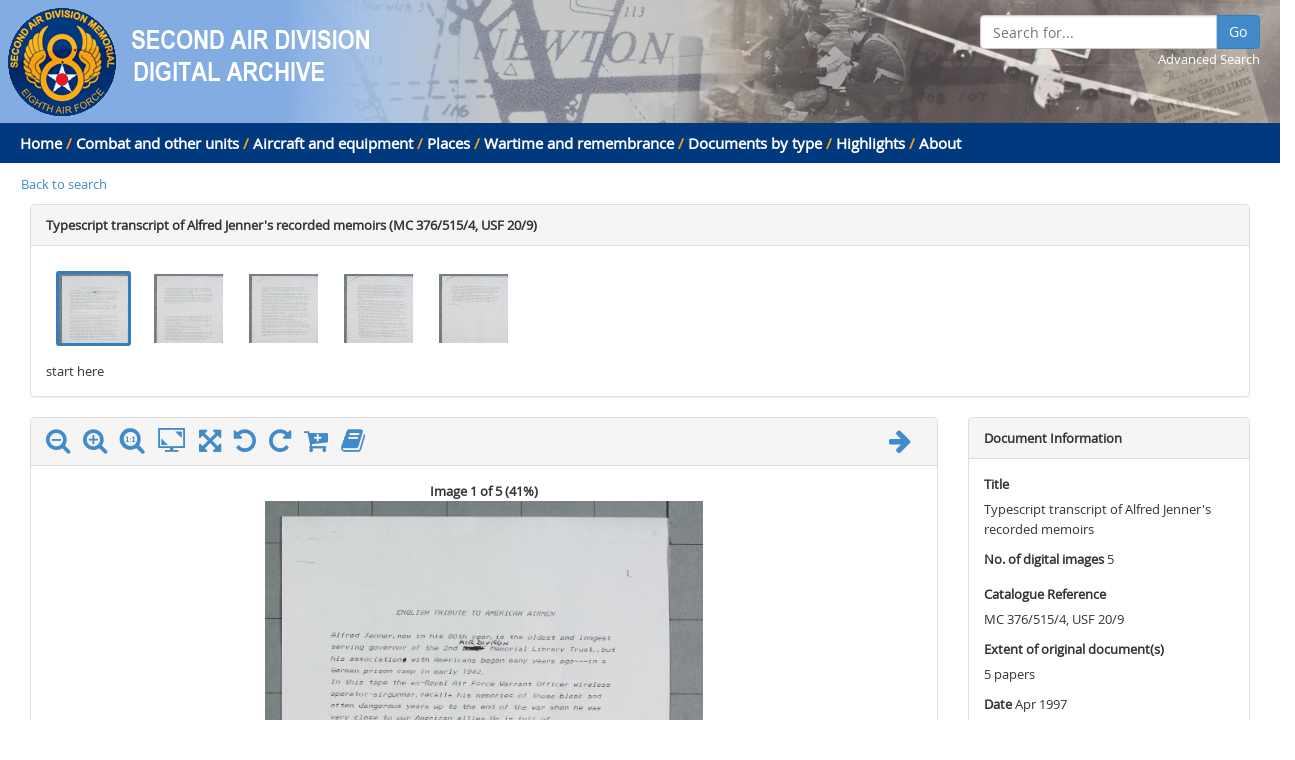

--- FILE ---
content_type: text/html; charset=utf-8
request_url: https://digitalarchive.2ndair.org.uk/digitalarchive/ImageBrowser?catNum=mc_376-515-4
body_size: 16811
content:

<!DOCTYPE html>
<html>
<head>
    <meta http-equiv="X-UA-Compatible" content="IE=edge">
    <meta charset="utf-8" />
    <meta name="viewport" content="width=device-width, initial-scale=1.0">
    <title>Image Browser - NRO 2AD Digital Archive Browser</title>
    <link href="/favicon.ico" rel="shortcut icon" type="image/x-icon" />
    <meta name="viewport" content="width=device-width, initial-scale=1.0">
    <meta name="description" content="">
    <meta name="author" content="">
    <link href="https://digitalarchive.2ndair.org.uk/Content/css" rel="stylesheet"/>

    <!--[if lt IE 9]>
      <script src="https://digitalarchive.2ndair.org.uk/Scripts/html5.js"></script>

      <script src="https://digitalarchive.2ndair.org.uk/Scripts/respond.min.js"></script>

    <![endif]-->
    

    <script src="https://digitalarchive.2ndair.org.uk/bundles/jquery"></script>

    <script src="https://digitalarchive.2ndair.org.uk/bundles/jqueryval"></script>

    <script src="https://digitalarchive.2ndair.org.uk/bundles/js"></script>

    <script src="https://digitalarchive.2ndair.org.uk/bundles/modernizr"></script>

    <script src="https://digitalarchive.2ndair.org.uk/bundles/jqueryautosize"></script>

    

    <script>
      (function(i,s,o,g,r,a,m){i['GoogleAnalyticsObject']=r;i[r]=i[r]||function(){
      (i[r].q=i[r].q||[]).push(arguments)},i[r].l=1*new Date();a=s.createElement(o),
      m=s.getElementsByTagName(o)[0];a.async=1;a.src=g;m.parentNode.insertBefore(a,m)
      })(window,document,'script','https://www.google-analytics.com/analytics.js','ga');

      ga('create', 'UA-6990915-32', 'auto');
      ga('send', 'pageview');
    </script>
</head>
<body>
    <div style="background-color: #83ACE2; height: auto;  background-image: url(https://digitalarchive.2ndair.org.uk/Content/Images/header-banner.png); background-repeat: no-repeat; background-position:right;">
        <div class="row">
            <div class="col-md-12" style="padding-top: 5px;">
                <a href="http://www.2ndair.org.uk/"><img src="https://digitalarchive.2ndair.org.uk/Content/Images/header-logo.png" /></a>
                <a href="/digitalarchive/Dashboard/Index/0"><img src="https://digitalarchive.2ndair.org.uk/Content/Images/header-logo-text.png" /></a>
                <div class="search-box" style="padding-right: 20px;">
                    <div class="input-group">
                        <input type="text" id="searchFor" class="form-control" placeholder="Search for..." />
                        <span class="input-group-btn">
                            <button id="searchAllButton" class="btn btn-primary" type="button">Go</button>
                        </span>
                    </div>
                    <div style="text-align: right;">
                        <a href="https://digitalarchive.2ndair.org.uk/Search" style="color: white;">Advanced Search</a>
                    </div>
                </div>
            </div>
        </div>
    </div>
    <div class="header-menu">
        <div class="row">
            <div class="col-md-12">
                <a href="https://digitalarchive.2ndair.org.uk/">Home</a> <span>/</span>
<a href="/digitalarchive/Dashboard/Index/1">Combat and other units</a>                        <!-- Add / between links unless it's the last link -->
                            <span>/</span>
<a href="/digitalarchive/Dashboard/Index/2">Aircraft and equipment</a>                        <!-- Add / between links unless it's the last link -->
                            <span>/</span>
<a href="/digitalarchive/Dashboard/Index/3">Places</a>                        <!-- Add / between links unless it's the last link -->
                            <span>/</span>
<a href="/digitalarchive/Dashboard/Index/4">Wartime and remembrance</a>                        <!-- Add / between links unless it's the last link -->
                            <span>/</span>
<a href="/digitalarchive/Dashboard/Index/6">Documents by type</a>                        <!-- Add / between links unless it's the last link -->
                            <span>/</span>
<a href="/digitalarchive/Dashboard/Index/23">Highlights</a>                        <!-- Add / between links unless it's the last link -->

                <span> / </span><a href="https://digitalarchive.2ndair.org.uk/About">About</a>
            </div>
        </div>
    </div>

    <div class="container-fluid">
        <div class="row row-offcanvas row-offcanvas-left">

            <div class="col-sm-12">
                <!-- Allows MvcSiteMap to be hidden by specfic pages, defaults to displayed -->
            </div>

            <div class="col-xs-12 col-sm-12">
                <div id="main-content">
                    


<input id="firstImageFilename" name="firstImageFilename" type="hidden" value="mc_376-515-4x001" />
<input id="ImageMetaData_CatalogueRef" name="ImageMetaData.CatalogueRef" type="hidden" value="MC 376/515/4, USF 20/9" />
<input id="ImageMetaData_NumberDigitalImages" name="ImageMetaData.NumberDigitalImages" type="hidden" value="5" />

<div id="breadcrumb">

    <a href=/digitalarchive/Search>Back to search</a>

</div>

<div id="thumbsPanel" class="col-xs-12 col-sm-12">
    <div class="panel panel-default">
        <div class="panel-heading"><strong>Typescript transcript of Alfred Jenner&#39;s recorded memoirs (MC 376/515/4, USF 20/9)</strong></div>
        <div class="panel-body">
            <div id="imagelinks" style="height: 120px; overflow-x: scroll; overflow-y:hidden;">
                <div id="thumbs" style="width: 475px; height: 100px;">
                            <input type="radio" class="radio" name="thumbImages" id="thumb-mc_376-515-4x001" value="thumb-mc_376-515-4x001" checked />
                            <label for="thumb-mc_376-515-4x001" class="label" style="background: url(https://digitalarchive.2ndair.org.uk/WebImages/\mc_376-515-4\/mc_376-515-4x001-web-tn.jpg);" onclick="OpenImage('mc_376-515-4x001');">.</label>
                            <input type="radio" class="radio" name="thumbImages" id="thumb-mc_376-515-4x002" value="thumb-mc_376-515-4x002" checked />
                            <label for="thumb-mc_376-515-4x002" class="label" style="background: url(https://digitalarchive.2ndair.org.uk/WebImages/\mc_376-515-4\/mc_376-515-4x002-web-tn.jpg);" onclick="OpenImage('mc_376-515-4x002');">.</label>
                            <input type="radio" class="radio" name="thumbImages" id="thumb-mc_376-515-4x003" value="thumb-mc_376-515-4x003" checked />
                            <label for="thumb-mc_376-515-4x003" class="label" style="background: url(https://digitalarchive.2ndair.org.uk/WebImages/\mc_376-515-4\/mc_376-515-4x003-web-tn.jpg);" onclick="OpenImage('mc_376-515-4x003');">.</label>
                            <input type="radio" class="radio" name="thumbImages" id="thumb-mc_376-515-4x004" value="thumb-mc_376-515-4x004" checked />
                            <label for="thumb-mc_376-515-4x004" class="label" style="background: url(https://digitalarchive.2ndair.org.uk/WebImages/\mc_376-515-4\/mc_376-515-4x004-web-tn.jpg);" onclick="OpenImage('mc_376-515-4x004');">.</label>
                            <input type="radio" class="radio" name="thumbImages" id="thumb-mc_376-515-4x005" value="thumb-mc_376-515-4x005" checked />
                            <label for="thumb-mc_376-515-4x005" class="label" style="background: url(https://digitalarchive.2ndair.org.uk/WebImages/\mc_376-515-4\/mc_376-515-4x005-web-tn.jpg);" onclick="OpenImage('mc_376-515-4x005');">.</label>
                </div><div id="ToggleStart">start here</div>
                <div id="ToggleStop">stop here</div>
            </div>
        </div>
    </div>
</div>

<div id="imageDetails" class="col-xs-12 col-sm-9"></div>
<div id="imageMetaData" class="col-xs-6 col-sm-3">
    <div class="panel panel-default">
        <div class="panel-heading"><strong>Document Information</strong></div>
        <div class="panel-body">
            <p><strong><label for="ImageMetaData_Title">Title</label> </strong><br />Typescript transcript of Alfred Jenner&#39;s recorded memoirs</p>
            <p><strong><label for="ImageMetaData_NumberDigitalImages">No. of digital images</label> </strong>5</p>
            <p><strong><label for="ImageMetaData_CatalogueRef">Catalogue Reference</label> </strong><br />MC 376/515/4, USF 20/9</p>
            <p><strong><label for="ImageMetaData_ExtentOrginalDocuments">Extent of original document(s)</label> </strong><br />5 papers</p>
            <p><strong><label for="ImageMetaData_Date">Date</label> </strong>Apr 1997</p>
            <p><strong><label for="ImageMetaData_LocationInCatalogue">Location within catalogue</label> </strong><br />2nd Air Division Memorial Library/Sound recordings collected by the 2nd Air Division Memorial Library</p>
            <p><strong><label for="ImageMetaData_VeteranAssociated">Name of veteran or person associated with this document</label> </strong><br />Alfred Jenner</p>
        </div>
    </div>
</div>

<div id="imageMetaData" class="col-xs-6 col-sm-3">
    <div class="panel panel-default">
        <div class="panel-heading"><strong>Image Information</strong></div>
        <div class="panel-body">
            <p id="fileName"></p>
            <p id="imageinfotext"></p>
        </div>
    </div>
</div>

<div id="imageDescription" class="col-xs-12 col-sm-12">
    <div class="panel panel-default">
        <div class="panel-heading"><strong>Description</strong></div>
        <div class="panel-body">
            <div id="description">
For the recorded memoir, see MC 376/515/1.  For the tape insert, see MC 376/512/2.
            </div>
        </div>
    </div>
</div>

<!-- Displays image full screen -->
<div id="fullscreen-iviewer">
    
    <div class="loader"></div>

    <div class="container-fluid controls">
        <div class="row">
            <div class="col-xs-4 col-md-4">
                <a href='#' id='zoom_out_full_screen' title='Zoom out' class=" image-control-icons"><i class='zoomout fa fa-search-minus fa-2x'></i></a>
                <a href='#' id='zoom_in_full_screen' title='Zoom in' class="image-control-icons"><i class='zoomin fa fa-search-plus fa-2x'></i></a>
                <a href='#' id='original_size_full_screen' title='View orignal size' class="image-control-icons originalsize" style="font-size: x-large; text-decoration: none;"><span class="controls-icon-actual-size"></span></a>
                <a href='#' id='fit_full_screen' title='Fit image to screen' class="image-control-icons" style="font-size: x-large; text-decoration: none;"><span class="fitimage controls-icon-full-screen"></span></a>
                <a href='#' id='rotate_left_full_screen' title='Rotate left' class="image-control-icons"><i class='rotateleft fa fa-rotate-left fa-2x'></i></a>
                <a href='#' id='rotate_right_full_screen' title='Rotate right' class="image-control-icons"><i class='rotateright fa fa-rotate-right fa-2x'></i></a>
                <a href='#' id='order_print' title='Order print' class="image-control-icons" onclick="ShowOrderForm();"><i class='fa fa-cart-plus fa-2x'></i></a>
                <a href="https://digitalarchive.2ndair.org.uk/ImageUse" title='Image usage policy' class="image-control-icons"><i class='fa fa-book fa-2x'></i></a>
                <a href="#" onclick="Slideshow(true); return false;" title='Start slide show'><i id="ssPlayButton" class='fitimage fa fa-play fa-2x'></i></a>
                <a href="#" onclick="Slideshow(false); return false;" title='Stop slide show'><i id="ssStopButton" style="display: none;" class='fitimage fa fa-stop fa-2x'></i></a>
            </div>
            <div class="col-xs-4 col-md-5" style="text-align: center;">
                <a href="#" id="prevImageButton_full_screen" title="Previous image" class="image-control-icons"><i class='fa fa-arrow-left fa-2x'></i></a>
                <span style="padding-right: 10px;">Image <span id="imgNum"></span> of 5</span>(<span id="fullscreen-zoom-level" style="width: 50px;"></span>)
                <a href="#" id="nextImageButton_full_screen" title="Next image" class="image-control-icons" style="margin-left: 10px;"><i class='fa fa-arrow-right fa-2x'></i></a>
            </div>
            <div class="col-xs-4 col-md-3">
                <a href='#' id='exit_full_screen' title='Exit' class="image-control-icons pull-right"><i class='exit fa fa-times fa-2x'></i></a>
            </div>
        </div>
    </div>
    <div class="fviewer"></div>

    <div id="fullscreen-iviewer-footer">
        <div class="row">
            <div class="col-xs-4"></div>
            <div class="col-xs-4" style="text-align: center;"><span id="fullscreen-zoom-level"></span></div>
            <div class="col-xs-4" style="text-align: right;"><a href="https://digitalarchive.2ndair.org.uk/ImageUse">Image useage policy</a> / <a href="#" onclick="ShowOrderForm(); return false;">Order high quality image files</a></div>
        </div>
    </div>
</div>

<script>
    $(document).ready(function () {
        // Checks for hash value (image name), if exists load corresponding image else load first image
        if (window.location.hash) {
            var filename = (window.location.hash).substring(1);
            OpenImage(filename, false);
        }
        else {
            OpenImage($("#firstImageFilename").val(), false);
        }
        // Limits test in description div to 400 characters by default. Rest can be view my clicking
        // Read more link
        $('#description').shorten({ showChars: '400', moreText: 'Read more', lessText: 'Read less' });
    });
</script>




                </div>
            </div>
        </div>
    </div>


    <footer class="footer">

        <div id="footer-text" class="row" style="margin: 0;">
            <div class="col-md-4" style="text-align: left;">
                <p>
                    Norfolk Record Office <br />
                    The Archive Centre<br />
                    Martineau Lane<br />
                    Norwich NR1 2DQ<br />
                    Telephone: 01603 222599<br />
                    Email: <a href="mailto:norfrec@norfolk.gov.uk">norfrec@norfolk.gov.uk</a>
                </p>
            </div>
            <div class="col-md-4" style="text-align: center;">
                <a href="http://www.archives.norfolk.gov.uk/"><img src="https://digitalarchive.2ndair.org.uk/Content/Images/NROLogoSmall.png" /></a>
                <a href="http://www.2ndair.org.uk/"><img src="https://digitalarchive.2ndair.org.uk/Content/Images/sml_badge.gif" /></a>
            </div>
            <div class="col-md-4" style="text-align: right;">
                <a href="https://digitalarchive.2ndair.org.uk/CommForms/FeedBackForm">Feedback Form</a><br />
                <a href="https://digitalarchive.2ndair.org.uk/TermsAndConditions">Terms and conditions</a><br />
                <a href="https://digitalarchive.2ndair.org.uk/ImageUse">Image Use</a><br />
                <a href="https://digitalarchive.2ndair.org.uk/CommForms/OrderForm">Order Form</a><br />
                <a href="https://digitalarchive.2ndair.org.uk/Sitemap">Sitemap</a><br />
                <a href="https://digitalarchive.2ndair.org.uk/About">About</a><br />
                <a href="https://digitalarchive.2ndair.org.uk/FAQ">FAQ</a>
            </div>
        </div>
        <div id="footer-copyright" class="row" style="margin: 0;">
            <div class="col-md-4" style="text-align: left;">
                <p>&copy; 2026 - Norfolk County Council Portals Team</p>
            </div>
            <div class="col-md-4" style="text-align: center;">
                <p>Website created in partnership with <a href="http://www.norfolk.gov.uk">Norfolk County Council</a></p>
            </div>
            <div class="col-md-4" style="text-align: right;">
                NRO 2AD Digital Archive Browser 1.0.0.0
            </div>
        </div>
        <div id="footer-warning">
            Please note: The images on this website are of original records and reflect the period in which they were created as well as the harsh realities of war.
        </div>
    </footer>

    <div class="ncc-btn-top">
        <span class="glyphicon glyphicon-chevron-up"></span>
    </div>
    <script src="https://digitalarchive.2ndair.org.uk/Scripts/dashboard.js"></script>
    <script type="text/javascript" language="javascript">
        // Create global variable of containing root domain from web.config
        var RootDomain = 'https://digitalarchive.2ndair.org.uk/';
    </script>
</body>
</html>

--- FILE ---
content_type: text/html; charset=utf-8
request_url: https://digitalarchive.2ndair.org.uk/digitalarchive/ImageBrowser/ImageDetails?filename=mc_376-515-4x001
body_size: 3525
content:
<input id="FileExt" name="FileExt" type="hidden" value=".jpg" />
<input id="FileNameSuffix" name="FileNameSuffix" type="hidden" value="-web" />
<input id="FileName" name="FileName" type="hidden" value="mc_376-515-4x001" />
<input id="Path" name="Path" type="hidden" value="https://digitalarchive.2ndair.org.uk/WebImages/\mc_376-515-4\" />
<input id="InfoText" name="InfoText" type="hidden" value="" />
<input id="PrevImageFileName" name="PrevImageFileName" type="hidden" value="" />
<input id="NextImageFileName" name="NextImageFileName" type="hidden" value="mc_376-515-4x002" />
<input data-val="true" data-val-number="The field currentImageNumber must be a number." data-val-required="The currentImageNumber field is required." id="CurrentImageNumber" name="CurrentImageNumber" type="hidden" value="1" />
<input data-val="true" data-val-number="The field totalNumberOfImages must be a number." data-val-required="The totalNumberOfImages field is required." id="TotalNumberOfImages" name="TotalNumberOfImages" type="hidden" value="5" />
<div id="imagePanel">
    <div class="panel panel-default">
        <div class="panel-heading">
            <div class="row">
                <div class="col-xs-4 col-md-6">
                    <a href='#' id='zoom_out' title='Zoom out' class="image-control-icons"><i class='fa fa-search-minus fa-2x'></i></a>                    
                    <a href='#' id='zoom_in' title='Zoom in' class="image-control-icons"><i class='fa fa-search-plus fa-2x'></i></a>
                    <a href='#' id='orginal' title='Original size' class="image-control-icons" style="font-size: x-large; text-decoration: none;"><span class="controls-icon-actual-size"></span></a>
                    <a href='#' id='fit' title='Fit image' class="image-control-icons" style="font-size: x-large; text-decoration: none;"><span class="controls-icon-full-screen"></span></a>
                    <a class="openfullscreen" href="#" title='View full screen' rel="gallery" style="margin-right: 10px;"><i class='fa fa-arrows-alt fa-2x'></i></a>
                    <a href='#' id='rotate_left' title='Rotate left' class="image-control-icons"><i class='fa fa-rotate-left fa-2x'></i></a>
                    <a href='#' id='rotate_right' title='Rotate right' class="image-control-icons"><i class='fa fa-rotate-right fa-2x'></i></a>
                    <a href='#' id='order_print' title='Order image' class="image-control-icons" onclick="ShowOrderForm();"><i class='fa fa-cart-plus fa-2x'></i></a>
                    <a href="https://digitalarchive.2ndair.org.uk/ImageUse"><i class='fa fa-book fa-2x'></i></a>
                </div>
                <div class="col-xs-4 col-md-4" style="font-weight: bold; color: #428BCA;"></div>
                <div class="col-xs-4 col-md-2" style="text-align: right;">
                    <a href="#" id="prevImageButton" title="Previous image" class="image-control-icons"><i class='fa fa-arrow-left fa-2x'></i></a>
                    <a href="#" id="nextImageButton" title="Next image" class="image-control-icons"><i class='fa fa-arrow-right fa-2x'></i></a>
                </div>
            </div>
        </div>
        <div class="panel-body">
            <div style="text-align: center; font-weight: bold;">
                Image 1 of 5
                (<span id="zoom-level"></span>)
            </div>            
            <div id="viewer" class="viewer"></div>
        </div>
    </div>
</div>

<script src="https://digitalarchive.2ndair.org.uk/Scripts/image_viewer.js"></script>
<script>
    DisplayImage($('#Path').val(), $('#FileName').val(), $('#FileNameSuffix').val() + $('#FileExt').val());
</script>



--- FILE ---
content_type: text/plain
request_url: https://www.google-analytics.com/j/collect?v=1&_v=j102&a=683151298&t=pageview&_s=1&dl=https%3A%2F%2Fdigitalarchive.2ndair.org.uk%2Fdigitalarchive%2FImageBrowser%3FcatNum%3Dmc_376-515-4&ul=en-us%40posix&dt=Image%20Browser%20-%20NRO%202AD%20Digital%20Archive%20Browser&sr=1280x720&vp=1280x720&_u=IEBAAEABAAAAACAAI~&jid=2093409575&gjid=82366625&cid=28670229.1768363649&tid=UA-6990915-32&_gid=1213492812.1768363649&_r=1&_slc=1&z=2135405664
body_size: -454
content:
2,cG-382RGGJP45